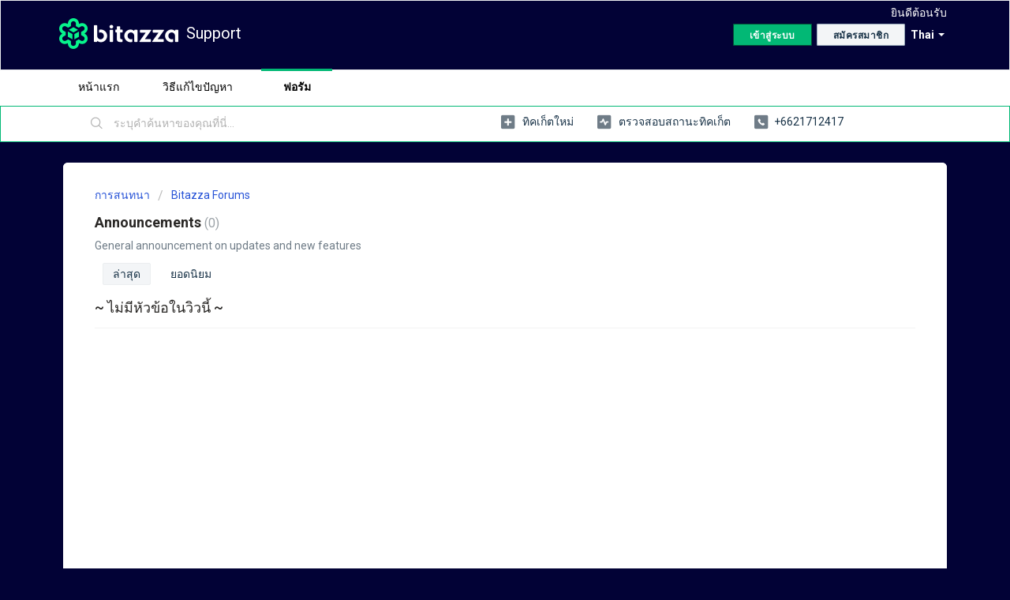

--- FILE ---
content_type: text/html; charset=utf-8
request_url: https://bitazzahelp.freshdesk.com/th/support/discussions/forums/44000000692/page/2?url_locale=th
body_size: 7113
content:
<!DOCTYPE html>
       
        <!--[if lt IE 7]><html class="no-js ie6 dew-dsm-theme " lang="th" dir="ltr" data-date-format="non_us"><![endif]-->       
        <!--[if IE 7]><html class="no-js ie7 dew-dsm-theme " lang="th" dir="ltr" data-date-format="non_us"><![endif]-->       
        <!--[if IE 8]><html class="no-js ie8 dew-dsm-theme " lang="th" dir="ltr" data-date-format="non_us"><![endif]-->       
        <!--[if IE 9]><html class="no-js ie9 dew-dsm-theme " lang="th" dir="ltr" data-date-format="non_us"><![endif]-->       
        <!--[if IE 10]><html class="no-js ie10 dew-dsm-theme " lang="th" dir="ltr" data-date-format="non_us"><![endif]-->       
        <!--[if (gt IE 10)|!(IE)]><!--><html class="no-js  dew-dsm-theme " lang="th" dir="ltr" data-date-format="non_us"><!--<![endif]-->
	<head>
		
		<!-- Title for the page -->
<title> Announcements : Support </title>

<!-- Meta information -->

      <meta charset="utf-8" />
      <meta http-equiv="X-UA-Compatible" content="IE=edge,chrome=1" />
      <meta name="description" content= "General announcement on updates and new features" />
      <meta name="author" content= "" />
       <meta property="og:title" content="Announcements" />  <meta property="og:url" content="https://bitazzahelp.freshdesk.com/th/support/discussions/forums/44000000692" />  <meta property="og:image" content="https://s3.amazonaws.com/cdn.freshdesk.com/data/helpdesk/attachments/production/2043512862448/logo/s1U2PanQSgnPeQHubY4NkZyI7-GeKI9FTw.png?X-Amz-Algorithm=AWS4-HMAC-SHA256&amp;amp;X-Amz-Credential=AKIAS6FNSMY2XLZULJPI%2F20260115%2Fus-east-1%2Fs3%2Faws4_request&amp;amp;X-Amz-Date=20260115T075923Z&amp;amp;X-Amz-Expires=604800&amp;amp;X-Amz-SignedHeaders=host&amp;amp;X-Amz-Signature=1d7a3717494b84fb8c0de10da1b938020ed38eae6c124c35fc8b73a92ff9676d" />  <meta property="og:site_name" content="Support" />  <meta property="og:type" content="article" />  <meta name="twitter:title" content="Announcements" />  <meta name="twitter:url" content="https://bitazzahelp.freshdesk.com/th/support/discussions/forums/44000000692" />  <meta name="twitter:image" content="https://s3.amazonaws.com/cdn.freshdesk.com/data/helpdesk/attachments/production/2043512862448/logo/s1U2PanQSgnPeQHubY4NkZyI7-GeKI9FTw.png?X-Amz-Algorithm=AWS4-HMAC-SHA256&amp;amp;X-Amz-Credential=AKIAS6FNSMY2XLZULJPI%2F20260115%2Fus-east-1%2Fs3%2Faws4_request&amp;amp;X-Amz-Date=20260115T075923Z&amp;amp;X-Amz-Expires=604800&amp;amp;X-Amz-SignedHeaders=host&amp;amp;X-Amz-Signature=1d7a3717494b84fb8c0de10da1b938020ed38eae6c124c35fc8b73a92ff9676d" />  <meta name="twitter:card" content="summary" />  <link rel="canonical" href="https://bitazzahelp.freshdesk.com/th/support/discussions/forums/44000000692" /> 

<!-- Responsive setting -->
<link rel="apple-touch-icon" href="https://s3.amazonaws.com/cdn.freshdesk.com/data/helpdesk/attachments/production/2043512854801/fav_icon/JEEOJ20qz5W71NURyvst70xpfQoeY4p2Hg.jpg" />
        <link rel="apple-touch-icon" sizes="72x72" href="https://s3.amazonaws.com/cdn.freshdesk.com/data/helpdesk/attachments/production/2043512854801/fav_icon/JEEOJ20qz5W71NURyvst70xpfQoeY4p2Hg.jpg" />
        <link rel="apple-touch-icon" sizes="114x114" href="https://s3.amazonaws.com/cdn.freshdesk.com/data/helpdesk/attachments/production/2043512854801/fav_icon/JEEOJ20qz5W71NURyvst70xpfQoeY4p2Hg.jpg" />
        <link rel="apple-touch-icon" sizes="144x144" href="https://s3.amazonaws.com/cdn.freshdesk.com/data/helpdesk/attachments/production/2043512854801/fav_icon/JEEOJ20qz5W71NURyvst70xpfQoeY4p2Hg.jpg" />
        <meta name="viewport" content="width=device-width, initial-scale=1.0, maximum-scale=5.0, user-scalable=yes" /> 
		
		<!-- Adding meta tag for CSRF token -->
		<meta name="csrf-param" content="authenticity_token" />
<meta name="csrf-token" content="qfXyxPPSZ6jBbRteUrrbhN1t4q2RsrrvA+Rk3cjt4Ocp1lXu174PpOTAliSP/Lhbhdankec9Sja5LZHcvK/JCw==" />
		<!-- End meta tag for CSRF token -->
		
		<!-- Fav icon for portal -->
		<link rel='shortcut icon' href='https://s3.amazonaws.com/cdn.freshdesk.com/data/helpdesk/attachments/production/2043512854801/fav_icon/JEEOJ20qz5W71NURyvst70xpfQoeY4p2Hg.jpg' />

		<!-- Base stylesheet -->
 
		<link rel="stylesheet" media="print" href="https://assets9.freshdesk.com/assets/cdn/portal_print-6e04b27f27ab27faab81f917d275d593fa892ce13150854024baaf983b3f4326.css" />
	  		<link rel="stylesheet" media="screen" href="https://assets9.freshdesk.com/assets/cdn/falcon_portal_utils-a58414d6bc8bc6ca4d78f5b3f76522e4970de435e68a5a2fedcda0db58f21600.css" />	

		
		<!-- Theme stylesheet -->

		<link href="/support/theme.css?v=4&amp;d=1760600945" media="screen" rel="stylesheet" type="text/css">

		<!-- Google font url if present -->
		<link href='https://fonts.googleapis.com/css?family=Roboto:regular,italic,500,700,700italic' rel='stylesheet' type='text/css' nonce='YK6HJ4TM4C7XTL4hPEAVqw=='>

		<!-- Including default portal based script framework at the top -->
		<script src="https://assets10.freshdesk.com/assets/cdn/portal_head_v2-d07ff5985065d4b2f2826fdbbaef7df41eb75e17b915635bf0413a6bc12fd7b7.js"></script>
		<!-- Including syntexhighlighter for portal -->
		<script src="https://assets5.freshdesk.com/assets/cdn/prism-841b9ba9ca7f9e1bc3cdfdd4583524f65913717a3ab77714a45dd2921531a402.js"></script>

		

		<!-- Access portal settings information via javascript -->
		 <script type="text/javascript">     var portal = {"language":"en","name":"Support","contact_info":"","current_page_name":"topic_list","current_tab":"forums","vault_service":{"url":"https://vault-service.freshworks.com/data","max_try":2,"product_name":"fd"},"current_account_id":1005532,"preferences":{"bg_color":"#020236","header_color":"#020236","help_center_color":"#f3f5f7","footer_color":"#183247","tab_color":"#ffffff","tab_hover_color":"#02b875","btn_background":"#f3f5f7","btn_primary_background":"#02b875","base_font":"Roboto","text_color":"#292725","headings_font":"Roboto","headings_color":"#183247","link_color":"#183247","link_color_hover":"#2753d7","input_focus_ring_color":"#02b875","non_responsive":false,"personalized_articles":true},"image_placeholders":{"spacer":"https://assets8.freshdesk.com/assets/misc/spacer.gif","profile_thumb":"https://assets4.freshdesk.com/assets/misc/profile_blank_thumb-4a7b26415585aebbd79863bd5497100b1ea52bab8df8db7a1aecae4da879fd96.jpg","profile_medium":"https://assets4.freshdesk.com/assets/misc/profile_blank_medium-1dfbfbae68bb67de0258044a99f62e94144f1cc34efeea73e3fb85fe51bc1a2c.jpg"},"falcon_portal_theme":true};     var attachment_size = 20;     var blocked_extensions = "";     var allowed_extensions = "";     var store = { 
        ticket: {},
        portalLaunchParty: {} };    store.portalLaunchParty.ticketFragmentsEnabled = false;    store.pod = "us-east-1";    store.region = "US"; </script> 


			
	</head>
	<body>
            	
		
		
		
	<header class="banner">
		<div class="banner-wrapper page">
			<div class="banner-title">
				<a href="/th/support/home"class='portal-logo'><span class="portal-img"><i></i>
                    <img src='https://s3.amazonaws.com/cdn.freshdesk.com/data/helpdesk/attachments/production/2043512862448/logo/s1U2PanQSgnPeQHubY4NkZyI7-GeKI9FTw.png' alt="โลโก้"
                        onerror="default_image_error(this)" data-type="logo" />
                 </span></a>
				<h1 class="ellipsis heading">Support</h1>
			</div>
			<nav class="banner-nav">
				<div class="banner-language-selector pull-right" data-tabs="tabs"
                data-toggle='tooltip' data-placement="bottom" title=""><ul class="language-options" role="tablist"><li class="dropdown"><h5 class="dropdown-toggle" data-toggle="dropdown"><span>Thai</span><span class="caret"></span></h5><ul class="dropdown-menu " role="menu" aria-labelledby="dropdownMenu"><li><a class="" tabindex="-1" href="/en/support/discussions/forums/44000000692/page/2">English</a></li><li><a class="active" tabindex="-1" href="/th/support/discussions/forums/44000000692/page/2"><span class='icon-dd-tick-dark'></span>Thai </a></li></ul></li></ul></div> <div class="welcome">ยินดีต้อนรับ <b></b> </div>  <b><a href="/th/support/login"><b>เข้าสู่ระบบ</b></a></b> &nbsp;<b><a href="/th/support/signup"><b>สมัครสมาชิก</b></a></b>
			</nav>
		</div>
	</header>
	<nav class="page-tabs">
		<div class="page no-padding no-header-tabs">
			
				<a data-toggle-dom="#header-tabs" href="#" data-animated="true" class="mobile-icon-nav-menu show-in-mobile"></a>
				<div class="nav-link" id="header-tabs">
					
						
							<a href="/th/support/home" class="">หน้าแรก</a>
						
					
						
							<a href="/th/support/solutions" class="">วิธีแก้ไขปัญหา</a>
						
					
						
							<a href="/th/support/discussions" class="active">ฟอรัม</a>
						
					
				</div>
			
		</div>
	</nav>

<!-- Search and page links for the page -->

	<section class="help-center-sc rounded-6">
		<div class="page no-padding">
		<div class="hc-search">
			<div class="hc-search-c">
				<form class="hc-search-form print--remove" autocomplete="off" action="/th/support/search/topics" id="hc-search-form" data-csrf-ignore="true">
	<div class="hc-search-input">
	<label for="support-search-input" class="hide">ระบุคำค้นหาของคุณที่นี่...</label>
		<input placeholder="ระบุคำค้นหาของคุณที่นี่..." type="text"
			name="term" class="special" value=""
            rel="page-search" data-max-matches="10" id="support-search-input">
	</div>
	<div class="hc-search-button">
		<button class="btn btn-primary" aria-label="ค้นหา" type="submit" autocomplete="off">
			<i class="mobile-icon-search hide-tablet"></i>
			<span class="hide-in-mobile">
				ค้นหา
			</span>
		</button>
	</div>
</form>
			</div>
		</div>
		<div class="hc-nav  nav-with-contact ">
			 <nav>   <div>
              <a href="/th/support/tickets/new" class="mobile-icon-nav-newticket new-ticket ellipsis" title="ทิคเก็ตใหม่">
                <span> ทิคเก็ตใหม่ </span>
              </a>
            </div>   <div>
              <a href="/th/support/tickets" class="mobile-icon-nav-status check-status ellipsis" title="ตรวจสอบสถานะทิคเก็ต">
                <span>ตรวจสอบสถานะทิคเก็ต</span>
              </a>
            </div>   <div> <a href="tel:+6621712417" class="mobile-icon-nav-contact contact-info ellipsis">
            <span dir='ltr'>+6621712417</span>
           </a> </div>  </nav>
		</div>
		</div>
	</section>



<div class="page">
	
	
	<!-- Search and page links for the page -->
	

	<!-- Notification Messages -->
	 <div class="alert alert-with-close notice hide" id="noticeajax"></div> 

	
	<div class="c-wrapper">		
		<section class="content rounded-6 min-height-on-desktop fc-forum-list ประกาศ" id="forum-44000000692">

	
	<div class="breadcrumb">
		<a href="/th/support/discussions">การสนทนา</a>
		<a href="/th/support/discussions/44000000140">Bitazza Forums</a>
	</div>	
	<i class="page-stamp page-stamp-announcement">
		<i class="icon-page-announcement"></i>
	</i>
	<div class="list-lead">
		Announcements <span class="item-count">0</span>
		<div class="pull-right align-right"></div>
	</div>
	<p class="intro" title="General announcement on updates and new features">
		General announcement on updates and new features
	</p>
	
	<ul class="nav nav-pills nav-filter"><li class="active"><a href="/th/support/discussions/forums/44000000692/recent">ล่าสุด</a></li><li class=""><a href="/th/support/discussions/forums/44000000692/popular">ยอดนิยม</a></li></ul>

	
		<div class="c-list topic-list" id="forum-topic-list">					
			
				<p class="lead">~ ไม่มีหัวข้อในวิวนี้ ~</p>
			
		</div>			
		
	
</section>
	 

	</div>
	

	

</div>

	<footer class="footer rounded-6">
		<nav class="footer-links page no-padding">
			
					
						<a href="/th/support/home" class="">หน้าแรก</a>
					
						<a href="/th/support/solutions" class="">วิธีแก้ไขปัญหา</a>
					
						<a href="/th/support/discussions" class="active">ฟอรัม</a>
					
			
			
			  <a href="#portal-cookie-info" rel="freshdialog" data-lazy-load="true" class="cookie-link"
        data-width="450px" title="ทำไมเราจึงชอบคุกกี้" data-template-footer="">
        นโยบายคุกกี้
      </a> <div id="portal-cookie-info" class="hide"><textarea>
        <p>เราใช้คุกกี้เพื่อพยายามมอบประสบการณ์ที่ดีกว่าให้กับคุณใน Freshdesk </p>
        <p>คุณสามารถเรียนรู้เพิ่มเติมว่าเราใช้คุกกี้ประเภทใด เพราะอะไร และอย่างไรได้จาก <a href="https://www.freshworks.com/privacy/" target="_blank" rel="nofollow">นโยบายความเป็นส่วนตัว</a> ของเรา หากคุณเกลียดคุกกี้หรือแค่กำลังลดน้ำหนักอยู่ คุณก็สามารถปิดใช้งานคุกกี้เหล่านี้ทั้งหมดได้ แต่โปรดทราบว่าบริการ Freshdesk ใช้งานคุกกี้บางอย่างค่อนข้างมาก (เราชอบรสช็อกโกแลตชิพ) และบางส่วนของ Freshdesk อาจไม่ทำงานตามปกติหากคุณปิดใช้งานคุกกี้ </p>
        <p>นอกจากนี้เราจะถือว่าคุณเห็นด้วยกับวิธีที่เราใช้คุกกี้และตกลงตามที่อธิบายไว้ใน <a href="https://www.freshworks.com/privacy/" target="_blank" rel="nofollow">นโยบายความเป็นส่วนตัว</a> ของเรา เว้นแต่คุณเลือกที่จะปิดการใช้งานมันทั้งหมดผ่านเบราว์เซอร์ของคุณ </p>
      </textarea></div> 
		</nav>
	</footer>
	  <div class="copyright">
        <a href=https://www.freshworks.com/freshdesk/?utm_source=portal&utm_medium=reflink&utm_campaign=portal_reflink target="_blank" rel="nofollow"> ซอฟต์แวร์ระบบช่วยเหลือ </a>
        โดย Freshdesk
      </div> 


<script>
  function initFreshChat() {
    window.fcWidget.init({
      	 token: "ad77a827-633b-49cb-b1c6-751a08d6351c",
	 host: "https://wchat.freshchat.com"
    });
  }
  function initialize(i,t){var e;i.getElementById(t)?
  initFreshChat():((e=i.createElement("script")).id=t,e.async=!0,
  e.src="https://equity3.freshchat.com/js/widget.js",e.onload=initFreshChat,i.head.appendChild(e))}
  function initiateCall(){initialize(document,"Freshchat-js-sdk")}
  window.addEventListener?window.addEventListener("load",initiateCall,!1):
  window.attachEvent("load",initiateCall,!1);
</script>



			<script src="https://assets7.freshdesk.com/assets/cdn/portal_bottom-0fe88ce7f44d512c644a48fda3390ae66247caeea647e04d017015099f25db87.js"></script>

		<script src="https://assets4.freshdesk.com/assets/cdn/redactor-642f8cbfacb4c2762350a557838bbfaadec878d0d24e9a0d8dfe90b2533f0e5d.js"></script> 
		<script src="https://assets7.freshdesk.com/assets/cdn/lang/th-0c46925e6c897fa0d7da03b93ee3966dd09afeb9bfebb6d5816435bc68c5009a.js"></script>
		<!-- for i18n-js translations -->
  		<script src="https://assets3.freshdesk.com/assets/cdn/i18n/portal/th-61644e6104c5de48f5dd967626b46a6270569e259dc0f0f1db3f37c0fc47f1f1.js"></script>
		<!-- Including default portal based script at the bottom -->
		<script nonce="YK6HJ4TM4C7XTL4hPEAVqw==">
//<![CDATA[
	
	jQuery(document).ready(function() {
					
		// Setting the locale for moment js
		moment.lang('th');

		var validation_meassages = {"required":"ต้องระบุข้อมูลในฟิลด์นี้","remote":"กรุณาแก้ไขข้อมูลในช่องนี้","email":"กรุณาใส่อีเมลที่ถูกต้อง","url":"กรุณาใส่ URL ที่ถูกต้อง","date":"กรุณาใส่วันที่ที่ถูกต้อง","dateISO":"กรุณาใส่วันที่ที่ถูกต้อง (ISO)","number":"กรุณาใส่ตัวเลขที่ถูกต้อง","digits":"กรุณาใส่ตัวเลขเท่านั้น","creditcard":"กรุณาใส่หมายเลขบัตรเครดิตที่ถูกต้อง","equalTo":"กรุณาใส่ค่าเดิมอีกครั้ง","two_decimal_place_warning":"Value cannot have more than 2 decimal digits","integration_no_match":"ไม่มีข้อมูลที่ตรงกัน...","select_atleast_one":"เลือกอย่างน้อยหนึ่งตัวเลือก","ember_method_name_reserved":"ชื่อนี้สงวนไว้และไม่สามารถใช้งานได้ กรุณาเลือกชื่ออื่น"}	

		jQuery.extend(jQuery.validator.messages, validation_meassages );


		jQuery(".call_duration").each(function () {
			var format,time;
			if (jQuery(this).data("time") === undefined) { return; }
			if(jQuery(this).hasClass('freshcaller')){ return; }
			time = jQuery(this).data("time");
			if (time>=3600) {
			 format = "hh:mm:ss";
			} else {
				format = "mm:ss";
			}
			jQuery(this).html(time.toTime(format));
		});
	});

	// Shortcuts variables
	var Shortcuts = {"global":{"help":"?","save":"mod+return","cancel":"esc","search":"/","status_dialog":"mod+alt+return","save_cuctomization":"mod+shift+s"},"app_nav":{"dashboard":"g d","tickets":"g t","social":"g e","solutions":"g s","forums":"g f","customers":"g c","reports":"g r","admin":"g a","ticket_new":"g n","compose_email":"g m"},"pagination":{"previous":"alt+left","next":"alt+right","alt_previous":"j","alt_next":"k"},"ticket_list":{"ticket_show":"return","select":"x","select_all":"shift+x","search_view":"v","show_description":"space","unwatch":"w","delete":"#","pickup":"@","spam":"!","close":"~","silent_close":"alt+shift+`","undo":"z","reply":"r","forward":"f","add_note":"n","scenario":"s"},"ticket_detail":{"toggle_watcher":"w","reply":"r","forward":"f","add_note":"n","close":"~","silent_close":"alt+shift+`","add_time":"m","spam":"!","delete":"#","show_activities_toggle":"}","properties":"p","expand":"]","undo":"z","select_watcher":"shift+w","go_to_next":["j","down"],"go_to_previous":["k","up"],"scenario":"s","pickup":"@","collaboration":"d"},"social_stream":{"search":"s","go_to_next":["j","down"],"go_to_previous":["k","up"],"open_stream":["space","return"],"close":"esc","reply":"r","retweet":"shift+r"},"portal_customizations":{"preview":"mod+shift+p"},"discussions":{"toggle_following":"w","add_follower":"shift+w","reply_topic":"r"}};
	
	// Date formats
	var DATE_FORMATS = {"non_us":{"moment_date_with_week":"ddd, D MMM, YYYY","datepicker":"d M, yy","datepicker_escaped":"d M yy","datepicker_full_date":"D, d M, yy","mediumDate":"d MMM, yyyy"},"us":{"moment_date_with_week":"ddd, MMM D, YYYY","datepicker":"M d, yy","datepicker_escaped":"M d yy","datepicker_full_date":"D, M d, yy","mediumDate":"MMM d, yyyy"}};

	var lang = { 
		loadingText: "กรุณารอ ...",
		viewAllTickets: "View all tickets"
	};


//]]>
</script> 

		

		
		<script type="text/javascript">
     		I18n.defaultLocale = "en";
     		I18n.locale = "th";
		</script>
			
    	


		<!-- Include dynamic input field script for signup and profile pages (Mint theme) -->

	</body>
</html>


--- FILE ---
content_type: text/javascript
request_url: https://assets3.freshdesk.com/assets/cdn/i18n/portal/th-61644e6104c5de48f5dd967626b46a6270569e259dc0f0f1db3f37c0fc47f1f1.js
body_size: 2493
content:
I18n.translations||(I18n.translations={}),I18n.translations.th=I18n.extend(I18n.translations.th||{},{common_js_translations:{agents:{plural:"agents",singular:"agent"},cc_emails:{plural:"cc emails",singular:"cc email"},customers:{plural:"customers",singular:"customer"},delete_notice:{plural:"%{type} were deleted",singular:"%{type} was deleted"},download_label:"\u0e14\u0e32\u0e27\u0e19\u0e4c\u0e42\u0e2b\u0e25\u0e14",enter_an_email:"Enter an email",item:{plural:"items",singular:"item"},last_day:"Last Day",loading_failed:"Loading failed",loading_msg:"Loading more results...",mark_as_primary:"Mark as primary","new":"new",no_matches_found:"No matches found",no_matching_results:"No Matching Results",of:"\u0e02\u0e2d\u0e07",others:"Others",please_enter_one_or_more:"Please enter 1 or more characters",preview_label:"\u0e14\u0e39\u0e15\u0e31\u0e27\u0e2d\u0e22\u0e48\u0e32\u0e07",primary_ticket:"Primary ticket",primary_topic:"Primary topic",redactor:{confirm_remove_format_for_entire_content:"Converting the entire content to plain text will remove formatting and inserted items. Are you sure you want to continue?",link_new_tab:"Open link in new tab",satisfactionsurvey:"\u0e41\u0e1a\u0e1a\u0e2a\u0e33\u0e23\u0e27\u0e08\u0e04\u0e27\u0e32\u0e21\u0e1e\u0e36\u0e07\u0e1e\u0e2d\u0e43\u0e08: %{survey_name}",select_file_to_upload:"Select a file to upload",supported_images:"Supported image formats are JPG,PNG,GIF and TIFF",survey:"\u0e41\u0e17\u0e23\u0e01\u0e41\u0e1a\u0e1a\u0e2a\u0e33\u0e23\u0e27\u0e08\u0e04\u0e27\u0e32\u0e21\u0e1e\u0e36\u0e07\u0e1e\u0e2d\u0e43\u0e08",survey_added:'\u0e41\u0e1a\u0e1a\u0e2a\u0e33\u0e23\u0e27\u0e08\u0e04\u0e27\u0e32\u0e21\u0e1e\u0e36\u0e07\u0e1e\u0e2d\u0e43\u0e08 - \u0e40\u0e1e\u0e34\u0e48\u0e21 "%{survey_name}" \u0e41\u0e25\u0e49\u0e27',survey_preview_banner:"\u0e04\u0e33\u0e16\u0e32\u0e21\u0e41\u0e23\u0e01\u0e02\u0e2d\u0e07\u0e41\u0e1a\u0e1a\u0e2a\u0e33\u0e23\u0e27\u0e08\u0e17\u0e35\u0e48\u0e41\u0e17\u0e23\u0e01 (%{survey_name}) \u0e08\u0e30\u0e1b\u0e23\u0e32\u0e01\u0e0f\u0e17\u0e35\u0e48\u0e19\u0e35\u0e48",underline:"Underline"},remove_quoted_text:"Remove quoted text",requester:{plural:"requesters",singular:"requester"},restore_notice:{plural:"%{type} were restored",singular:"%{type} was restored"},search:"Search",searching_wait:"Searching... Please Wait.",select_file:"Select a file to upload",select_language:"select language",skills:{add_agent:"Add Agent",agents:"Agents",no_agent_added:"No agent added",no_skill_added:"No skill added"},tags:{plural:"tags",singular:"tag"},update_plan:"Update Plan",user:{plural:"users",singular:"user"}},portal_elements:{any:"\u0e43\u0e14\u0e46",choose_more:"\u0e40\u0e25\u0e37\u0e2d\u0e01\u0e40\u0e1e\u0e34\u0e48\u0e21\u0e40\u0e15\u0e34\u0e21",none:"\u0e44\u0e21\u0e48\u0e21\u0e35",raised_by_placeholder:"\u0e01\u0e23\u0e2d\u0e01\u0e0a\u0e37\u0e48\u0e2d\u0e2b\u0e23\u0e37\u0e2d\u0e2d\u0e35\u0e40\u0e21\u0e25"},ticket:{assigned_agent:"\u0e40\u0e08\u0e49\u0e32\u0e2b\u0e19\u0e49\u0e32\u0e17\u0e35\u0e48",js_translations:{archived:"\u0e08\u0e31\u0e14\u0e40\u0e01\u0e47\u0e1a\u0e41\u0e25\u0e49\u0e27",at:"\u0e40\u0e21\u0e37\u0e48\u0e2d",created_on:"\u0e2a\u0e23\u0e49\u0e32\u0e07\u0e42\u0e14\u0e22 %{username} \u0e40\u0e21\u0e37\u0e48\u0e2d %{date}",created_on_same_user:"\u0e2a\u0e23\u0e49\u0e32\u0e07\u0e40\u0e21\u0e37\u0e48\u0e2d %{date}",next:"\u0e16\u0e31\u0e14\u0e44\u0e1b",no_tickets:"\u0e04\u0e38\u0e13\u0e44\u0e21\u0e48\u0e21\u0e35\u0e17\u0e34\u0e04\u0e40\u0e01\u0e47\u0e15\u0e43\u0e19\u0e27\u0e34\u0e27\u0e1b\u0e31\u0e08\u0e08\u0e38\u0e1a\u0e31\u0e19",previous:"\u0e01\u0e48\u0e2d\u0e19\u0e2b\u0e19\u0e49\u0e32",reported_from_source:"\u0e23\u0e32\u0e22\u0e07\u0e32\u0e19\u0e1c\u0e48\u0e32\u0e19 %{source}"}},validation:{agent_validation:"Please enter valid agent details",atleast_one_field:"Please fill at least {0} of these fields.",atleast_one_portal:"Select atleast one portal.",atleast_one_role:"At least one role is required for the agent",creditcard:"\u0e01\u0e23\u0e38\u0e13\u0e32\u0e43\u0e2a\u0e48\u0e2b\u0e21\u0e32\u0e22\u0e40\u0e25\u0e02\u0e1a\u0e31\u0e15\u0e23\u0e40\u0e04\u0e23\u0e14\u0e34\u0e15\u0e17\u0e35\u0e48\u0e16\u0e39\u0e01\u0e15\u0e49\u0e2d\u0e07",custom_header:"Please type custom header in the format -  header : value",date:"\u0e01\u0e23\u0e38\u0e13\u0e32\u0e43\u0e2a\u0e48\u0e27\u0e31\u0e19\u0e17\u0e35\u0e48\u0e17\u0e35\u0e48\u0e16\u0e39\u0e01\u0e15\u0e49\u0e2d\u0e07",dateISO:"\u0e01\u0e23\u0e38\u0e13\u0e32\u0e43\u0e2a\u0e48\u0e27\u0e31\u0e19\u0e17\u0e35\u0e48\u0e17\u0e35\u0e48\u0e16\u0e39\u0e01\u0e15\u0e49\u0e2d\u0e07 (ISO)",decimal_digit_valid:"Value cannot have more than 2 decimal digits",digits:"\u0e01\u0e23\u0e38\u0e13\u0e32\u0e43\u0e2a\u0e48\u0e15\u0e31\u0e27\u0e40\u0e25\u0e02\u0e40\u0e17\u0e48\u0e32\u0e19\u0e31\u0e49\u0e19",email:"\u0e01\u0e23\u0e38\u0e13\u0e32\u0e43\u0e2a\u0e48\u0e2d\u0e35\u0e40\u0e21\u0e25\u0e17\u0e35\u0e48\u0e16\u0e39\u0e01\u0e15\u0e49\u0e2d\u0e07",email_address_invalid:"One or more email addresses are invalid.",email_or_phone:"Please enter a Email or Phone Number",ember_method_name_reserved:"\u0e0a\u0e37\u0e48\u0e2d\u0e19\u0e35\u0e49\u0e2a\u0e07\u0e27\u0e19\u0e44\u0e27\u0e49\u0e41\u0e25\u0e30\u0e44\u0e21\u0e48\u0e2a\u0e32\u0e21\u0e32\u0e23\u0e16\u0e43\u0e0a\u0e49\u0e07\u0e32\u0e19\u0e44\u0e14\u0e49 \u0e01\u0e23\u0e38\u0e13\u0e32\u0e40\u0e25\u0e37\u0e2d\u0e01\u0e0a\u0e37\u0e48\u0e2d\u0e2d\u0e37\u0e48\u0e19",equalTo:"\u0e01\u0e23\u0e38\u0e13\u0e32\u0e43\u0e2a\u0e48\u0e04\u0e48\u0e32\u0e40\u0e14\u0e34\u0e21\u0e2d\u0e35\u0e01\u0e04\u0e23\u0e31\u0e49\u0e07",facebook_limit_exceed:"Your Facebook reply was over 8000 characters. You'll have to be more clever.",field_invalid:"This field is invalid",hex_color_invalid:"Please enter a valid hex color value.",integration_no_match:"\u0e44\u0e21\u0e48\u0e21\u0e35\u0e02\u0e49\u0e2d\u0e21\u0e39\u0e25\u0e17\u0e35\u0e48\u0e15\u0e23\u0e07\u0e01\u0e31\u0e19...",invalid_image:"Invalid image format",invalid_regex:"Invalid Regular Expression",invalid_time:"Invalid time.",invalid_value:"Invalid value",link_back_url:"Please enter a valid linkback URL",max:"Please enter a value less than or equal to {0}.",maxlength:"Please enter no more than {0} characters.",maxlength_255:"Please enter less than 255 characters",messenger_limit_exceeded:"Oops! You have exceeded Messenger Platform's character limit. Please modify your response.",min:"Please enter a value greater than or equal to {0}.",minlength:"Please enter at least {0} characters.",name_duplication:"The name already exists.",not_equal_to:"This element should not be equal to",number:"\u0e01\u0e23\u0e38\u0e13\u0e32\u0e43\u0e2a\u0e48\u0e15\u0e31\u0e27\u0e40\u0e25\u0e02\u0e17\u0e35\u0e48\u0e16\u0e39\u0e01\u0e15\u0e49\u0e2d\u0e07",password_does_not_match:"The passwords don't match. Please try again.",range:"Please enter a value between {0} and {1}.",rangelength:"Please enter a value between {0} and {1} characters long.",remote:"\u0e01\u0e23\u0e38\u0e13\u0e32\u0e41\u0e01\u0e49\u0e44\u0e02\u0e02\u0e49\u0e2d\u0e21\u0e39\u0e25\u0e43\u0e19\u0e0a\u0e48\u0e2d\u0e07\u0e19\u0e35\u0e49",remote_fail:"Remote validation failed",reply_limit_exceed:"Your reply was over 2000 characters. You'll have to be more clever.",requester_validation:'Please enter a valid requester details or <a href="#" id="add_requester_btn_proxy">add new requester.</a>',required:"\u0e15\u0e49\u0e2d\u0e07\u0e23\u0e30\u0e1a\u0e38\u0e02\u0e49\u0e2d\u0e21\u0e39\u0e25\u0e43\u0e19\u0e1f\u0e34\u0e25\u0e14\u0e4c\u0e19\u0e35\u0e49",same_folder:"Cannot move to the same folder.",same_password:"Should be same as Password",select2_maximum_limit:"You can only select %{limit} %{container}",select2_maximum_limit_jq:"You can only select {0} {1}",select2_minimum_limit:"Please type %{char_count} or more letters",select2_no_match:"No matching %{container} found",select_atleast_one:"\u0e40\u0e25\u0e37\u0e2d\u0e01\u0e2d\u0e22\u0e48\u0e32\u0e07\u0e19\u0e49\u0e2d\u0e22\u0e2b\u0e19\u0e36\u0e48\u0e07\u0e15\u0e31\u0e27\u0e40\u0e25\u0e37\u0e2d\u0e01",time:"Please enter a valid time",trim_spaces:"Auto trim of leading & trailing whitespace",twitter_limit_exceed:"Oops! You have exceeded Twitter's character limit. You'll have to modify your response.",two_decimal_place_warning:"Value cannot have more than 2 decimal digits",upload_mb_limit:"Upload exceeds the available 15MB limit",url:"\u0e01\u0e23\u0e38\u0e13\u0e32\u0e43\u0e2a\u0e48 URL \u0e17\u0e35\u0e48\u0e16\u0e39\u0e01\u0e15\u0e49\u0e2d\u0e07",url_format:"Invalid URL format",url_without_slash:"Please enter a valid URL without '/'",valid_contact:"Please add a valid contact",valid_hours:"Please enter a valid hours."}});